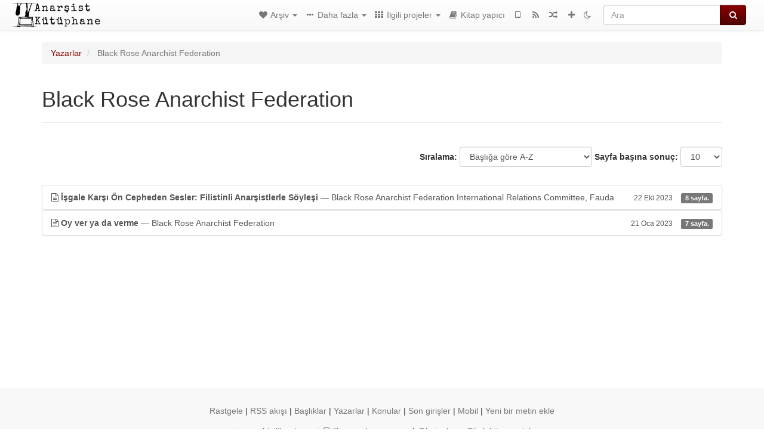

--- FILE ---
content_type: text/html; charset=utf-8
request_url: https://tr.anarchistlibraries.net/category/author/black-rose-anarchist-federation
body_size: 6180
content:
<!DOCTYPE html>
<html lang="tr">
  <head>
    <meta charset="utf-8" />
    <meta name="viewport" content="width=device-width, initial-scale=1" />
    <title>Black Rose Anarchist Federation | Anarşist Kütüphane</title>
    <meta name="generator" content="AMuseWiki - https://amusewiki.org" />
    <meta name="description" content="Black Rose Anarchist Federation" />
    <link rel="shortcut icon"
          href="https://tr.anarchistlibraries.net/sitefiles/tr/favicon.ico" />
    
    <link rel="icon"             href="https://tr.anarchistlibraries.net/sitefiles/tr/navlogo.png" type="image/png" />
    <link rel="apple-touch-icon" href="https://tr.anarchistlibraries.net/sitefiles/tr/navlogo.png" type="image/png" />
    <link rel="search" href="https://tr.anarchistlibraries.net/opensearch.xml"
          type="application/opensearchdescription+xml"
          title="Anarşist Kütüphane">
    <link rel="alternate" type="application/rss+xml"
          title="Anarşist Kütüphane" href="https://tr.anarchistlibraries.net/feed" />
    <link rel="alternate" type="application/atom+xml;profile=opds-catalog;kind=navigation"
          href="https://tr.anarchistlibraries.net/opds" title="OPDS"/>
    

    
    
    
    

    

    <!-- open graph stanza -->
    <meta property="og:title" content="Black Rose Anarchist Federation" />
    <meta property="og:type" content="website" />
    <meta property="og:image" content="https://tr.anarchistlibraries.net/sitefiles/tr/navlogo.png" />
    <meta property="og:image:width" content="938" />
    <meta property="og:image:height" content="250" />
    <meta property="og:url" content="https://tr.anarchistlibraries.net/category/author/black-rose-anarchist-federation" />
    <meta property="og:site_name" content="Anarşist Kütüphane" />
    <meta property="og:description" content="Black Rose Anarchist Federation" />
    <!-- end graph stanza -->

    <!-- HTML5 Shim and Respond.js IE8 support of HTML5 elements and media queries -->
    <!--[if lt IE 9]>
      <script src="https://oss.maxcdn.com/libs/html5shiv/3.7.0/html5shiv.js"></script>
      <script src="https://oss.maxcdn.com/libs/respond.js/1.4.2/respond.min.js"></script>
    <![endif]-->
    <script src="https://tr.anarchistlibraries.net/static/js/jquery-3.7.0.min.js">
    </script>
    <link rel="stylesheet"
          href="https://tr.anarchistlibraries.net/static/css/bootstrap.amusewiki.css?v=4" />

    <!-- Latest compiled and minified JavaScript -->
    <script src="https://tr.anarchistlibraries.net/static/js/bootstrap.min.js?v=5">
    </script>

    <link rel="stylesheet"
          href="https://tr.anarchistlibraries.net/static/css/fork-awesome.min.css?v=4" />

    <!-- jquery-ui for the highlight effect everywhere and autocompletion
         source in https://tr.anarchistlibraries.net/static/js/jquery-ui-1.13.2.custom/jquery-ui.js -->

    <script src="https://tr.anarchistlibraries.net/static/js/jquery-ui-1.13.2.custom/jquery-ui.min.js?v=2" >
    </script>

    

    
    <link rel="stylesheet" type="text/css"
          href="https://tr.anarchistlibraries.net/static/css/amuse.css?v=9" />

    

    
    <link rel="stylesheet" type="text/css"
          href="https://tr.anarchistlibraries.net/static/css/amusewiki.css?v=45" />
    <script src="https://tr.anarchistlibraries.net/static/js/amuse.js?v=6"></script>
    <script>
      function amw_confirm() { return confirm('Emin misin?') }
    </script>

    
    <link rel="stylesheet" type="text/css"
          href="https://tr.anarchistlibraries.net/sitefiles/tr/local.css" />

    <script src="https://tr.anarchistlibraries.net/sitefiles/tr/local.js">
    </script>
    <script src="https://tr.anarchistlibraries.net/static/js/amw-widgets.js?v=1"></script>    <script src="https://tr.anarchistlibraries.net/static/js/imagesloaded.pkgd.min.js?v=1"></script>
    <script src="https://tr.anarchistlibraries.net/static/js/amw-anchors.js?v=2"></script>
    <script type="application/ld+json">
{
   "@context" : "http://schema.org",
   "@type" : "WebSite",
   "potentialAction" : {
      "@type" : "SearchAction",
      "query-input" : "required name=search_term_string",
      "target" : "https://tr.anarchistlibraries.net/search?query={search_term_string}"
   },
   "url" : "https://tr.anarchistlibraries.net/"
}

    </script>
  </head>
  <body>
    <div id="amw-nav-bar-top" class="navbar navbar-default" role="navigation">
      <div class="container-fluid">
        <div class="navbar-header">
          <button type="button" class="navbar-toggle" data-toggle="collapse"
                  data-target=".navbar-collapse">
            <span class="sr-only">Toggle navigation</span>
            <span class="icon-bar"></span>
            <span class="icon-bar"></span>
            <span class="icon-bar"></span>
          </button>
          <span>          <a class="amw-navlogo" href="https://tr.anarchistlibraries.net/">
            <img src="https://tr.anarchistlibraries.net/sitefiles/tr/navlogo.png"
                 title="Anarşist Kütüphane"
                 class="amw-navlogo-img"
                 alt="Anarşist Kütüphane" />
          </a>
                    </span>
        </div>
        <div class="navbar-collapse collapse">
          <form class="navbar-form navbar-right"
                method="get" role="search"
                id="formsearchbox" action="https://tr.anarchistlibraries.net/search">
            <div class="form-group">
              <div class="input-group">
		        <input type="text" class="form-control search-autocomplete"
                       aria-label="Ara"
                       placeholder="Ara"
                       name="query" value=""/>
                <div class="input-group-btn">
                  <button type="submit" class="btn btn-primary">
                    <span class="sr-only">Ara</span>
                    <span class="fa fa-search fa-fw"></span>
                  </button>
                </div>
              </div>
            </div>
          </form>
          <ul id="amw-top-nav-right-menu" class="nav navbar-nav navbar-right">
            <li class="dropdown hidden-when-no-toc" style="display:none">
              <a class="amw-navlogo dropdown-toggle" href="#"
                 data-toggle="dropdown"
                 title="İçindekiler">
                <span class="fa fa-list text-primary fa-fw"></span>
                <span class=" visible-xs-inline">
                  İçindekiler
                </span>
                <b class="caret hidden-sm"></b>
              </a>
              <ul id="amw-top-nav-toc" class="dropdown-menu dropdown-menu-left">
              </ul>
            </li>
            <li class="dropdown">
              <a href="#" class="dropdown-toggle"
                 id="amw-top-nav-archive-menu"
                 title="yazara, başlığa, konuya göre metinler..."
                 data-toggle="dropdown">
                <span class="fa fa-heart fa-fw"></span>
                <span class="hidden-sm" id="amw-catalog-label">
                  Arşiv
                </span>
                <b class="caret hidden-sm"></b>
              </a>
              <ul class="dropdown-menu dropdown-menu-left">
	            <li
                      id="amw-nav-bar-titles">
                  <a href="https://tr.anarchistlibraries.net/listing"
		             title="başlığa göre sıralı metinler">
                    Başlıklar
                  </a>
                </li>
                
                
                <li role="presentation" class="divider"></li>
                
                  <li class="active" 
                                                     id="amw-nav-bar-authors">
                    <a href="https://tr.anarchistlibraries.net/category/author"
		               title="Yazarlar">
                      Yazarlar
                    </a>
                  </li>
                
                  <li
                                                     id="amw-nav-bar-topics">
                    <a href="https://tr.anarchistlibraries.net/category/topic"
		               title="Konular">
                      Konular
                    </a>
                  </li>
                
                
                <li role="presentation" class="divider"
                    id="amw-nav-bar-latest-separator"></li>
                <li
                   id="amw-nav-bar-latest">
                  <a href="https://tr.anarchistlibraries.net/latest"
		             title="Son girişler">
                    Son girişler
                  </a>
                </li>

                
                  <li
                                               id="amw-top-nav-archive-monthly-archive">
                  <a href="https://tr.anarchistlibraries.net/monthly"
		             title="Aylara göre arşiv">
                    Aylara göre arşiv
                  </a>
                </li>
                

                
                
                <li >
                  <a href="https://tr.anarchistlibraries.net/stats/popular">Popüler Metinler</a>
                </li>
                
                <li >
                  <a href="https://tr.anarchistlibraries.net/library">Metinlerin tam listesi</a>
                </li>
                
                


                
                <li role="presentation" class="divider"></li>
                <li>
                  <a href="https://tr.anarchistlibraries.net/action/text/new">
                    Yeni bir metin ekle
                  </a>
                </li>
                
                
                <li id="amw-irc-channel-menu-entry">
                  <a href="https://tr.anarchistlibraries.net/help/irc">
                    Gerçek zamanlı yardım
                  </a>
                </li>
                
              </ul>
            </li>
            

            
            <li class="dropdown" id="amw-top-nav-specials">
              <a href="#" class="dropdown-toggle"
                 title="hakkında, bağlantılar..."
                 data-toggle="dropdown">
                <span class="fa fa-ellipsis-h fa-fw"></span>
                <span class="visible-lg-inline visible-xs-inline" id="awm-special-label">
                  Daha fazla
                </span>
                <b class="caret hidden-sm"></b>
              </a>
              <ul class="dropdown-menu dropdown-menu-left">
                
                <li>
                  <a href="https://tr.anarchistlibraries.net/special/kaynak-onerisi">Arşivlenecek Kaynaklar</a>
                </li>
                
                <li>
                  <a href="https://tr.anarchistlibraries.net/special/bicimlendirme-icin-kisayollar">Biçimlendirme için kısayollar</a>
                </li>
                
                <li>
                  <a href="https://tr.anarchistlibraries.net/special/news">Duyurular</a>
                </li>
                
                <li>
                  <a href="https://tr.anarchistlibraries.net/special/kitaplar">Format Dışı Kaynaklar</a>
                </li>
                
                <li>
                  <a href="https://tr.anarchistlibraries.net/special/webchat">IRC</a>
                </li>
                
                <li>
                  <a href="https://tr.anarchistlibraries.net/special/iletisim">İletişim</a>
                </li>
                
                <li>
                  <a href="https://tr.anarchistlibraries.net/special/kutuphane-formati">Kütüphane Formatı</a>
                </li>
                
                <li>
                  <a href="https://tr.anarchistlibraries.net/special/about">Metin Ekleme</a>
                </li>
                
                <li>
                  <a href="https://tr.anarchistlibraries.net/special/tor">Tor Yansısı</a>
                </li>
                
                <li>
                  <a href="https://tr.anarchistlibraries.net/utils/import">HTML/Word İçeri Aktarıcı</a>
                </li>
                
              </ul>
            </li>
            

            
            <li class="dropdown" id="amw-top-nav-projects">
              <a href="#" class="dropdown-toggle"
                 title="İlgili projeler"
                 data-toggle="dropdown">
                <span class="fa fa-th fa-fw"></span>
                <span class="hidden-sm" id="amw-sitegroup-label">
                  İlgili projeler
                </span>
                <b class="caret hidden-sm"></b>
              </a>
              <ul class="dropdown-menu dropdown-menu-left">
                
                <li >
                  <a href="https://www.anarchisme.nl/">Anarchisme.nl (Felemenkçe)</a>
                </li>
                
                <li >
                  <a href="https://anarchistickaknihovna.org/special/index">Anarchistická knihovna (Çekçe)</a>
                </li>
                
                <li >
                  <a href="https://anarchistischebibliothek.org/">Anarchistische Bibliothek (Almanca)</a>
                </li>
                
                <li >
                  <a href="https://pl.anarchistlibraries.net/">Anarcho-Biblioteka (Lehçe)</a>
                </li>
                
                <li >
                  <a href="https://lib.anarcho-copy.org/">Anarcho-Copy Kütüphanesi (Türkçe)</a>
                </li>
                
                <li >
                  <a href="https://anarhisticka-biblioteka.net/">Anarhistička Biblioteka (Hırvatça)</a>
                </li>
                
                <li >
                  <a href="https://eo.theanarchistlibrary.org/">Anarkiisma Biblioteko (Esperanto)</a>
                </li>
                
                <li >
                  <a href="https://fi.theanarchistlibrary.org/">Anarkistinen Kirjasto (Fince)</a>
                </li>
                
                <li >
                  <a href="https://anarchistlibraries.net/libraries">Anarşist Kütüphane Proje Sayfası (İngilizce)</a>
                </li>
                
                <li >
                  <a href="https://bibliotecaanarchica.org/">Biblioteca Anarchica (İtalyanca)</a>
                </li>
                
                <li >
                  <a href="https://ro.theanarchistlibrary.org/">Biblioteca Anarhistă (Rumence)</a>
                </li>
                
                <li >
                  <a href="https://es.theanarchistlibrary.org/">Biblioteca Anarquista (İspanyolca)</a>
                </li>
                
                <li >
                  <a href="https://bibliotecaanarquista.org/">Biblioteca Anarquista (Portekizce)</a>
                </li>
                
                <li >
                  <a href="https://sq.anarchistlibraries.net/">Biblioteka-Anarkiste (Arnavutça)</a>
                </li>
                
                <li >
                  <a href="https://fr.theanarchistlibrary.org/">Bibliothèque Anarchiste (Fransızca)</a>
                </li>
                
                <li >
                  <a href="https://a-bieb.nl/">De Anarchistische Bibliotheek (Felemenkçe)</a>
                </li>
                
                <li >
                  <a href="https://sv.theanarchistlibrary.org/">Det Anarkistiska Biblioteket (İsveçce)</a>
                </li>
                
                <li >
                  <a href="https://da.theanarchistlibrary.org/">Det Anarkistiske Bibliotek (Danca)</a>
                </li>
                
                <li >
                  <a href="https://kr.theanarchistlibrary.org/">아나키스트 도서관 (Korece)</a>
                </li>
                
                <li >
                  <a href="https://www.revoltlib.com/">Revolt Library (İngilizce)</a>
                </li>
                
                <li >
                  <a href="https://sea.theanarchistlibrary.org/">Southeast Asian Anarchist Library (Güney Doğu Asya Dilleri)</a>
                </li>
                
                <li >
                  <a href="https://theanarchistlibrary.org/">The Anarchist Library (İngilizce)</a>
                </li>
                
                <li >
                  <a href="https://www.thetedkarchive.com/">The Ted K Archive (İngilizce)</a>
                </li>
                
                <li >
                  <a href="https://gr.theanarchistlibrary.org/">Η Αναρχική Βιβλιοθήκη (Yunanca)</a>
                </li>
                
                <li >
                  <a href="https://www.anarhisticka-biblioteka.org/">Анархистичка библиотека (Makedonca)</a>
                </li>
                
                <li >
                  <a href="https://ru.theanarchistlibrary.org/">Библиотека Анархизма (Rusça)</a>
                </li>
                
                <li >
                  <a href="https://zh.anarchistlibraries.net/">中文无治主义图书馆 (Çince)</a>
                </li>
                
                <li >
                  <a href="https://ja.theanarchistlibrary.org/">無政府主義図書館 (Japonca)</a>
                </li>
                
              </ul>
            </li>
            

            

            
            
            <li  id="amw-top-nav-bookbuilder">
              <a href="https://tr.anarchistlibraries.net/bookbuilder" title="Kitap yapıcı">
                
                <span class="fa fa-book  fa-fw"></span>
                <span class="visible-lg-inline visible-xs-inline">
                  Kitap yapıcı
                </span>
                
              </a>
            </li>
            <li id="amw-navbar-opds-link">
              <a href="https://tr.anarchistlibraries.net/help/opds" title="Mobil">
                <span class="fa fa-tablet fa-fw"></span>
                <span class="visible-xs-inline">
                  Mobil uygulamalar
                </span>
              </a>
            </li>
            <li id="amw-navbar-feed-link">
              <a href="https://tr.anarchistlibraries.net/feed" title="RSS akışı">
                <span class="fa fa-rss fa-fw"></span>
                <span class="visible-xs-inline">
                  RSS akışı
                </span>
              </a>
            </li>
            <li id="amw-navbar-opds-random">
              <a href="https://tr.anarchistlibraries.net/random" title="Rastgele">
                <span class="fa fa-random fa-fw"></span>
                <span class="visible-xs-inline">
                  Rastgele
                </span>
              </a>
            </li>
            
            <li id="amw-navbar-add-new-text-icon">
              <a href="https://tr.anarchistlibraries.net/action/text/new" title="Yeni bir metin ekle">
                <span class="fa fa-plus fa-fw"></span>
                <span class="visible-xs-inline">
                  Yeni bir metin ekle
                </span>
              </a>
            </li>
            
            
              <li id="amw-navbar-theme-switcher">
                <a rel="nofollow" href="?__switch_theme=1" title="Temayı değiştir">
                  
                    <span class="fa fa-moon-o"></span>
                  
                </a>
              </li>
            
          </ul>
        </div><!--/.nav-collapse -->
      </div>
    </div>
    <div id="wrap">
      <div id="main"
           role="main"
           class="container clear-top">
      
      


      <div class="row">
        <div id="amw-main-layout-column"
             class="col-sm-12">

          <div id="js-site-settings" style="display:none"
               data-use-named-toc=""></div>



        <div id="widepage-container">
          <div id="widepage">
            




<div class="amw-breadcrumbs">
  <ol class="breadcrumb">
    
    <li>
      
      <a href="https://tr.anarchistlibraries.net/category/author">
        Yazarlar
      </a>
      
    </li>
    
    <li class="active">
      
      Black Rose Anarchist Federation
      
    </li>
    
  </ol>
</div>



<div class="page-header">  <h1><span id="amw-category-details-category-name">Black Rose Anarchist Federation</span>  
</h1>
</div>





<div class="amw-spacer-20"></div>
<div class="text-right">
<form method="GET" action="https://tr.anarchistlibraries.net/category/author/black-rose-anarchist-federation" class="pagination-widget-form form-inline">
  <div class="form-group">
    <label for="pagination-widget-form-sort" class="control-label">
      Sıralama:
    </label>
    <select class="form-control" name="sort" id="pagination-widget-form-sort" onchange="this.form.submit()">
      
        <option value="title_asc" selected="selected">
          Başlığa göre A-Z</option>
      
        <option value="title_desc" >
          Başlığa göre Z-A</option>
      
        <option value="pubdate_desc" >
          Önce yeniler</option>
      
        <option value="pubdate_asc" >
          Önce eskiler</option>
      
        <option value="pages_asc" >
          Sayfa sayısına göre, artan</option>
      
        <option value="pages_desc" >
          Sayfa sayısına göre, azalan</option>
      
    </select>
  </div>
  <div class="form-group">
    <label for="pagination-widget-form-rows" class="control-label">
      Sayfa başına sonuç:
    </label>
    <select class="form-control" id="pagination-widget-form-rows" name="rows" onchange="this.form.submit()">
      
        <option value="10" selected="selected">
          10</option>
      
        <option value="20" >
          20</option>
      
        <option value="50" >
          50</option>
      
        <option value="100" >
          100</option>
      
        <option value="200" >
          200</option>
      
        <option value="500" >
          500</option>
      
    </select>
  </div>
</form>
</div>
<div class="amw-spacer-20"></div>


<div class="amw-post-listing-container">

<div class="amw-post-inner-listing">
  <script type="text/javascript">
$(document).ready(function() {
    $('.awm-show-text-type-icon').removeAttr('title');
    $('*[data-poload]').each(function() {
        var e = $(this);
        var toc = e.data('poload');
        if (toc) {
            $.get(toc, function(d) {
                e.data("content", d);
                e.popover({
                    html: 1,
                    trigger: 'hover',
                    container: 'body',
                    placement: 'bottom',
                });
            });
        }
    });
});
</script>

  
<div class="list-group">
  
  <div class="amw-listing-item">
    
      
    
  
  <a href="https://tr.anarchistlibraries.net/library/black-rose-anarchist-federation-international-relations-committee-fauda-isgale-karsi-on-cephede" class="list-group-item clearfix">
    
<span class="amw-show-text-type"
      data-poload="/library/black-rose-anarchist-federation-international-relations-committee-fauda-isgale-karsi-on-cephede/toc"
      data-title="İçindekiler">
  <i aria-hidden="true"
     
     title="Bu metin bir makale"
     class="awm-show-text-type-icon fa fa-file-text-o"
     >
  </i>
</span>
    <strong>İşgale Karşı Ön Cepheden Sesler: Filistinli Anarşistlerle Söyleşi</strong> — Black Rose Anarchist Federation International Relations Committee, Fauda    
    <span class="pull-right clearfix amw-list-text-pubdate-locale">
      <small>22 Eki 2023</small>
      
<span class="amw-show-text-type-and-number-of-pages">
  <span class="label label-default">
    8 sayfa.
  </span>
</span>
    </span>
  </a>
  
  </div>

  <div class="amw-listing-item">
    
      
    
  
  <a href="https://tr.anarchistlibraries.net/library/black-rose-anarchist-federation-oy-ver-ya-da-verme" class="list-group-item clearfix">
    
<span class="amw-show-text-type"
      data-poload="/library/black-rose-anarchist-federation-oy-ver-ya-da-verme/toc"
      data-title="İçindekiler">
  <i aria-hidden="true"
     
     title="Bu metin bir makale"
     class="awm-show-text-type-icon fa fa-file-text-o"
     >
  </i>
</span>
    <strong>Oy ver ya da verme</strong> — Black Rose Anarchist Federation    
    <span class="pull-right clearfix amw-list-text-pubdate-locale">
      <small>21 Oca 2023</small>
      
<span class="amw-show-text-type-and-number-of-pages">
  <span class="label label-default">
    7 sayfa.
  </span>
</span>
    </span>
  </a>
  
  </div>

</div>
</div>

</div>






<script>
 $(document).ready(function() {
     $(".trash-category").click(function() {
         var el = $(this);
         $.post(el.data('action'), { toggle: el.data('category-id') }, function (data) {
             if (data.ok) {
                 window.location = el.data('final');
             }
             else {
                 alert(data.error);
             }
         });
     });
 });
</script>

          </div>
        </div>
          <div>&nbsp;</div>
          <div>&nbsp;</div>
        </div>
        
        
      </div>
      <!-- end of row  -->
      
      <div class="clearfix">&nbsp;</div>
      <div class="clearfix">&nbsp;</div>
    </div><!-- end of main -->
    </div><!-- end of wrap -->
    <div id="footer" role="contentinfo">
      <div class="footer">
        <div class="center">
        <span id="amw-footer-link-random">
          <a href="https://tr.anarchistlibraries.net/random" title="Rastgele">Rastgele</a>
        </span>
        <span id="amw-footer-link-random-sep">|</span>
        <span id="amw-footer-link-feeds">
          <a href="https://tr.anarchistlibraries.net/feed">RSS akışı</a>
        </span>
        <span id="amw-footer-link-feeds-sep">|</span>
        <span id="amw-footer-link-library">
      <a href="https://tr.anarchistlibraries.net/listing"
		 title="başlığa göre sıralı metinler">Başlıklar</a>
        </span>

        
          <span id="amw-footer-link-authors-sep">|</span>
          <span id="amw-footer-link-authors">
            <a href="https://tr.anarchistlibraries.net/category/author"
		       title="Yazarlar">Yazarlar</a>
          </span>
        
          <span id="amw-footer-link-topics-sep">|</span>
          <span id="amw-footer-link-topics">
            <a href="https://tr.anarchistlibraries.net/category/topic"
		       title="Konular">Konular</a>
          </span>
        

        <span id="amw-footer-link-latest-sep">|</span>
        <span id="amw-footer-link-latest">
      <a href="https://tr.anarchistlibraries.net/latest">Son girişler</a>
        </span>
        <span id="amw-footer-link-opds-sep">|</span>
        <span id="amw-footer-link-opds">
      <a href="https://tr.anarchistlibraries.net/help/opds">Mobil</a>
        </span>
      
        <span id="amw-footer-link-newtext">
        <span id="amw-footer-link-newtext-sep">|</span>
      <a href="https://tr.anarchistlibraries.net/action/text/new">Yeni bir metin ekle</a>
        </span>
      
        </div>
        
        <div>
          <script type="text/javascript">
/* REPLACEMENTS */
$('a').each(function() {
    var link = $(this).attr('href');
    if (link) {
        /* replace '%40' to '@' */
        $(this).attr('href', link.replace('%40', '@'));
        /* replace '/category/topic/giris' to '/category/topic/giris?sort=pubdate_desc&rows=500'  */
        $(this).attr('href', link.replace('/category/topic/giris', '/category/topic/giris?sort=pubdate_desc&rows=500'));
    }
});
</script>


<!--Matomo--><script type="text/javascript">var _paq=window._paq=window._paq||[];_paq.push(['trackPageView']);_paq.push(['enableLinkTracking']);(function(){var u="https://stats.anarsistkutuphane.org/";_paq.push(['setTrackerUrl',u+'matomo.php']);_paq.push(['setSiteId','1']);var d=document,g=d.createElement('script'),s=d.getElementsByTagName('script')[0];g.type='text/javascript';g.async=true;g.src=u+'matomo.js';s.parentNode.insertBefore(g,s)})();</script><!--End Matomo Code-->


<noscript>
    <img src="https://shy.anarsistkutuphane.org/ingress/cfc5ff8b-d27c-4bb9-be15-8cdf309c30f7/pixel.gif">
</noscript>
<script defer src="https://shy.anarsistkutuphane.org/ingress/cfc5ff8b-d27c-4bb9-be15-8cdf309c30f7/script.js"></script>


<center><a href="https://tr.anarchistlibraries.net">tr.anarchistlibraries.net</a> Ⓐ <a href="https://lib.anarcho-copy.org">lib.anarcho-copy.org</a> | <a rel="me" href="https://kolektiva.social/@kutuphane">@kutuphane@kolektiva.social</a>
        </div>
        
      </div>
    </div>
    <script src="https://tr.anarchistlibraries.net/static/js/amw-autosuggest.js"></script>
    <script src="https://tr.anarchistlibraries.net/static/js/amw-navbar.js?v=3"></script>
    <script>
     $(document).ready(function() {
         var urlregex = /^https?:\/\/\S+$/
         $('div.caption').each(function() {
             var el = $(this);
             var url = el.text();
             if (urlregex.test(url)) {
                 console.log("Looks like an URL: " + url);
                 var img = el.parent().find('img.embedimg')
                 if (img) {
                     el.remove();
                     img.wrap($("<a>").attr('href', url));
                 }
             }
         });
     });
    </script>
  </body>
</html>



--- FILE ---
content_type: text/html; charset=utf-8
request_url: https://tr.anarchistlibraries.net/library/black-rose-anarchist-federation-international-relations-committee-fauda-isgale-karsi-on-cephede/toc
body_size: 117
content:
<div>

<p>İşgale Karşı Ön Cepheden Sesler: Filistinli Anarşistlerle Söyleşi</p>

</div>


--- FILE ---
content_type: text/html; charset=utf-8
request_url: https://tr.anarchistlibraries.net/library/black-rose-anarchist-federation-oy-ver-ya-da-verme/toc
body_size: 143
content:
<div>


<p>
  *** Devrimci Sol ve Seçimler
 </p>

<p>
  *** Oy Vermenin Ahlakçılığı, Oy Vermemenin Ahlakçılığı
 </p>

<p>
  *** Oy Vermemenin Ötesine Geçmek
 </p>


</div>
